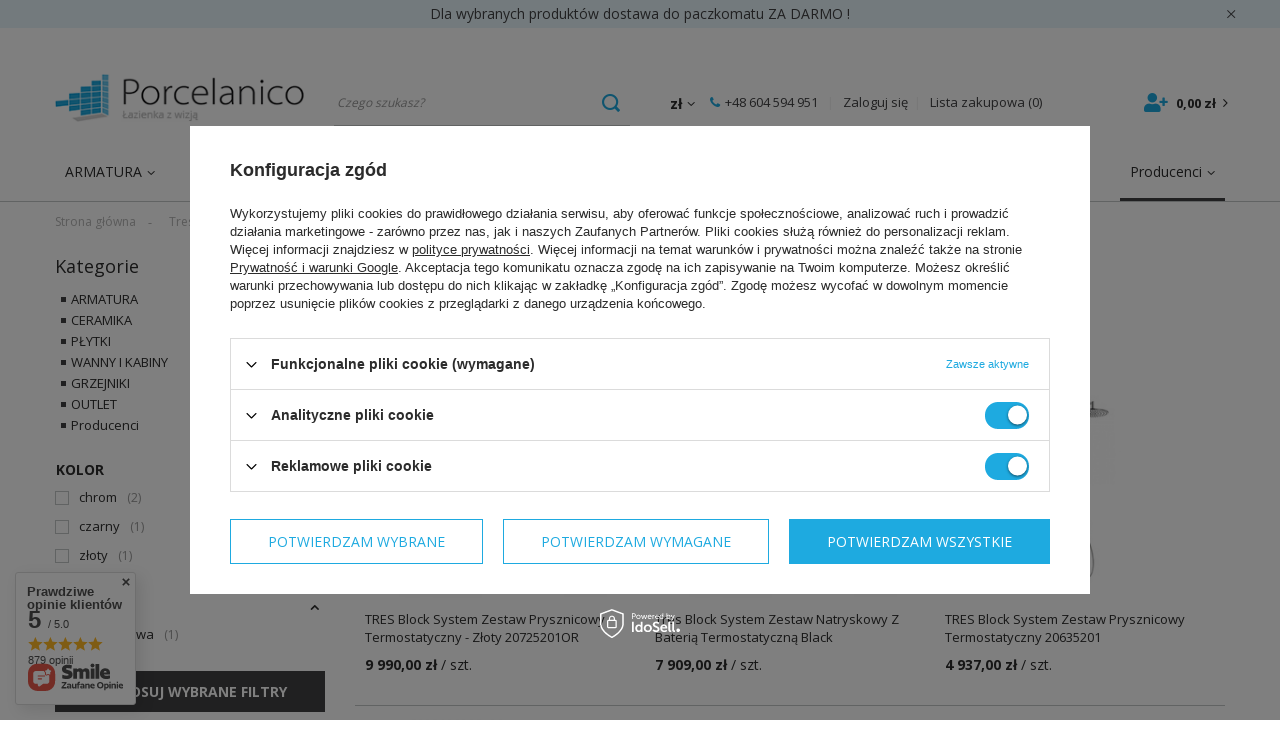

--- FILE ---
content_type: text/html; charset=utf-8
request_url: https://porcelanico.pl/ser-pol-370-Tres-Block-System.html
body_size: 19939
content:
<!DOCTYPE html>
<html lang="pl" class="--freeShipping --vat --gross " ><head><meta name='viewport' content='user-scalable=no, initial-scale = 1.0, maximum-scale = 1.0, width=device-width'/> <link rel="preload" crossorigin="anonymous" as="font" href="/gfx/pol/fontello.woff?v=2"><link rel="preconnect" href="https://fonts.gstatic.com"><link href="https://fonts.googleapis.com/css2?family=Open+Sans:wght@400;700&family=Rubik:wght@400;500;700&display=swap" rel="stylesheet"><meta http-equiv="Content-Type" content="text/html; charset=utf-8"><meta http-equiv="X-UA-Compatible" content="IE=edge"><title>PORCELANICO Tres Block System</title><meta name="keywords" content="Tres Block System | łazienka, wyposażenie łazienek, bateria umywalkowa, bateria prysznicowa, płytki ceramiczne "><meta name="description" content="Towary z serii Tres Block System"><link rel="icon" href="/gfx/pol/favicon.ico"><meta name="theme-color" content="#1EAAE0"><meta name="msapplication-navbutton-color" content="#1EAAE0"><meta name="apple-mobile-web-app-status-bar-style" content="#1EAAE0"><link rel="preconnect" href="https://fonts.gstatic.com" crossorigin=""><link rel="preload" as="style" href="https://fonts.googleapis.com/css2?family=Open+Sans:wght@400;700&amp;family=Rubik:wght@400;500;700"><link rel="stylesheet" media="print" onload="this.media='all'" href="https://fonts.googleapis.com/css2?family=Open+Sans:wght@400;700&amp;family=Rubik:wght@400;500;700"><noscript><link rel="stylesheet" href="https://fonts.googleapis.com/css2?family=Open+Sans:wght@400;700&amp;family=Rubik:wght@400;500;700"></noscript><link rel="preload stylesheet" as="style" href="/gfx/pol/style.css.gzip?r=1765288701"><script>var app_shop={urls:{prefix:'data="/gfx/'.replace('data="', '')+'pol/',graphql:'/graphql/v1/'},vars:{priceType:'gross',priceTypeVat:true,productDeliveryTimeAndAvailabilityWithBasket:false,geoipCountryCode:'US',},txt:{priceTypeText:'',},fn:{},fnrun:{},files:[],graphql:{}};const getCookieByName=(name)=>{const value=`; ${document.cookie}`;const parts = value.split(`; ${name}=`);if(parts.length === 2) return parts.pop().split(';').shift();return false;};if(getCookieByName('freeeshipping_clicked')){document.documentElement.classList.remove('--freeShipping');}if(getCookieByName('rabateCode_clicked')){document.documentElement.classList.remove('--rabateCode');}</script><meta name="robots" content="index,follow"><meta name="rating" content="general"><meta name="Author" content="Porcelanico na bazie IdoSell (www.idosell.com/shop).">
<!-- Begin LoginOptions html -->

<style>
#client_new_social .service_item[data-name="service_Apple"]:before, 
#cookie_login_social_more .service_item[data-name="service_Apple"]:before,
.oscop_contact .oscop_login__service[data-service="Apple"]:before {
    display: block;
    height: 2.6rem;
    content: url('/gfx/standards/apple.svg?r=1743165583');
}
.oscop_contact .oscop_login__service[data-service="Apple"]:before {
    height: auto;
    transform: scale(0.8);
}
#client_new_social .service_item[data-name="service_Apple"]:has(img.service_icon):before,
#cookie_login_social_more .service_item[data-name="service_Apple"]:has(img.service_icon):before,
.oscop_contact .oscop_login__service[data-service="Apple"]:has(img.service_icon):before {
    display: none;
}
</style>

<!-- End LoginOptions html -->

<!-- Open Graph -->
<meta property="og:type" content="website"><meta property="og:url" content="https://porcelanico.pl/ser-pol-370-Tres-Block-System.html
"><meta property="og:title" content="PORCELANICO Tres Block System"><meta property="og:description" content="Towary z serii Tres Block System"><meta property="og:site_name" content="Porcelanico"><meta property="og:locale" content="pl_PL"><meta property="og:image" content="https://porcelanico.pl/hpeciai/a51c64fcea915bfd702a197097e13cf7/pol_pl_TRES-Block-System-Zestaw-Prysznicowy-Termostatyczny-Zloty-20725201OR-676_1.jpg"><meta property="og:image:width" content="450"><meta property="og:image:height" content="450"><link rel="manifest" href="https://porcelanico.pl/data/include/pwa/1/manifest.json?t=3"><meta name="apple-mobile-web-app-capable" content="yes"><meta name="apple-mobile-web-app-status-bar-style" content="black"><meta name="apple-mobile-web-app-title" content="porcelanico.pl"><link rel="apple-touch-icon" href="/data/include/pwa/1/icon-128.png"><link rel="apple-touch-startup-image" href="/data/include/pwa/1/logo-512.png" /><meta name="msapplication-TileImage" content="/data/include/pwa/1/icon-144.png"><meta name="msapplication-TileColor" content="#2F3BA2"><meta name="msapplication-starturl" content="/"><script type="application/javascript">var _adblock = true;</script><script async src="/data/include/advertising.js"></script><script type="application/javascript">var statusPWA = {
                online: {
                    txt: "Połączono z internetem",
                    bg: "#5fa341"
                },
                offline: {
                    txt: "Brak połączenia z internetem",
                    bg: "#eb5467"
                }
            }</script><script async type="application/javascript" src="/ajax/js/pwa_online_bar.js?v=1&r=6"></script><script >
window.dataLayer = window.dataLayer || [];
window.gtag = function gtag() {
dataLayer.push(arguments);
}
gtag('consent', 'default', {
'ad_storage': 'denied',
'analytics_storage': 'denied',
'ad_personalization': 'denied',
'ad_user_data': 'denied',
'wait_for_update': 500
});

gtag('set', 'ads_data_redaction', true);
</script><script id="iaiscript_1" data-requirements="W10=" data-ga4_sel="ga4script">
window.iaiscript_1 = `<${'script'}  class='google_consent_mode_update'>
gtag('consent', 'update', {
'ad_storage': 'granted',
'analytics_storage': 'granted',
'ad_personalization': 'granted',
'ad_user_data': 'granted'
});
</${'script'}>`;
</script>
<!-- End Open Graph -->

<link rel="canonical" href="https://porcelanico.pl/ser-pol-370-Tres-Block-System.html" />

                <!-- Global site tag (gtag.js) -->
                <script  async src="https://www.googletagmanager.com/gtag/js?id=G-MPSPCH2GY1"></script>
                <script >
                    window.dataLayer = window.dataLayer || [];
                    window.gtag = function gtag(){dataLayer.push(arguments);}
                    gtag('js', new Date());
                    
                    gtag('config', 'G-MPSPCH2GY1');

                </script>
                            <!-- Google Tag Manager -->
                    <script >(function(w,d,s,l,i){w[l]=w[l]||[];w[l].push({'gtm.start':
                    new Date().getTime(),event:'gtm.js'});var f=d.getElementsByTagName(s)[0],
                    j=d.createElement(s),dl=l!='dataLayer'?'&l='+l:'';j.async=true;j.src=
                    'https://www.googletagmanager.com/gtm.js?id='+i+dl;f.parentNode.insertBefore(j,f);
                    })(window,document,'script','dataLayer','GTM-TZRPS47');</script>
            <!-- End Google Tag Manager -->
<!-- Begin additional html or js -->


<!--1|1|1| modified: 2022-08-26 12:22:46-->
<meta name="google-site-verification" content="E3zZHhsXPA-CqAu9c2MwD891PjXQbd_qFSCxgcJ8TE8" />
<meta name="google-site-verification" content="mnV3Y1tycOv6uHvTzZZnQgo7C8erzeLgCwLD7hWXw_8" />

<!--3|1|2| modified: 2021-10-08 09:58:40-->
<!-- Global site tag (gtag.js) - Google Analytics -->
<script async src="https://www.googletagmanager.com/gtag/js?id=G-MPSPCH2GY1"></script>
<script>
  window.dataLayer = window.dataLayer || [];
  function gtag(){dataLayer.push(arguments);}
  gtag('js', new Date());

  gtag('config', 'G-MPSPCH2GY1');
</script>

<!-- End additional html or js -->
<script>(function(w,d,s,i,dl){w._ceneo = w._ceneo || function () {
w._ceneo.e = w._ceneo.e || []; w._ceneo.e.push(arguments); };
w._ceneo.e = w._ceneo.e || [];dl=dl===undefined?"dataLayer":dl;
const f = d.getElementsByTagName(s)[0], j = d.createElement(s); j.defer = true;
j.src = "https://ssl.ceneo.pl/ct/v5/script.js?accountGuid=" + i + "&t=" +
Date.now() + (dl ? "&dl=" + dl : ""); f.parentNode.insertBefore(j, f);
})(window, document, "script", "f997db3f-0db4-4eb3-9182-57cd97696478");</script>
<link rel="preload" as="image" media="(max-width: 420px)" href="/hpeciai/4aeda8e84890623abd529f3be18ce1c1/pol_is_TRES-Block-System-Zestaw-Prysznicowy-Termostatyczny-Zloty-20725201OR-676jpg"><link rel="preload" as="image" media="(min-width: 420.1px)" href="/hpeciai/4d1f6c7e965663befc1f0add80d22744/pol_il_TRES-Block-System-Zestaw-Prysznicowy-Termostatyczny-Zloty-20725201OR-676jpg"><link rel="preload" as="image" media="(max-width: 420px)" href="/hpeciai/8a477e54c4df526c65e8f44c90e91e87/pol_is_Tres-Block-System-Zestaw-Natryskowy-Z-Bateria-Termostatyczna-Black-670jpg"><link rel="preload" as="image" media="(min-width: 420.1px)" href="/hpeciai/8cb4811d963885e51bed9d98963a9ead/pol_il_Tres-Block-System-Zestaw-Natryskowy-Z-Bateria-Termostatyczna-Black-670jpg"></head><body><script>
					var script = document.createElement('script');
					script.src = app_shop.urls.prefix + 'envelope.js.gzip';

					document.getElementsByTagName('body')[0].insertBefore(script, document.getElementsByTagName('body')[0].firstChild);
				</script><div id="container" class="search_page container"><header class="d-flex flex-nowrap flex-md-wrap mx-md-n3 commercial_banner" data-banners3="true"><script class="ajaxLoad">
                app_shop.vars.vat_registered = "true";
                app_shop.vars.currency_format = "###,##0.00";
                
                    app_shop.vars.currency_before_value = false;
                
                    app_shop.vars.currency_space = true;
                
                app_shop.vars.symbol = "zł";
                app_shop.vars.id= "PLN";
                app_shop.vars.baseurl = "http://porcelanico.pl/";
                app_shop.vars.sslurl= "https://porcelanico.pl/";
                app_shop.vars.curr_url= "%2Fser-pol-370-Tres-Block-System.html";
                

                var currency_decimal_separator = ',';
                var currency_grouping_separator = ' ';

                
                    app_shop.vars.blacklist_extension = ["exe","com","swf","js","php"];
                
                    app_shop.vars.blacklist_mime = ["application/javascript","application/octet-stream","message/http","text/javascript","application/x-deb","application/x-javascript","application/x-shockwave-flash","application/x-msdownload"];
                
                    app_shop.urls.contact = "/contact-pol.html";
                </script><div id="viewType" style="display:none"></div><div id="menu_buttons3" class="mb-4"><div class="menu_button_wrapper"><a href="#" class="buttons3__link">Dla wybranych produktów dostawa do paczkomatu ZA DARMO !</a>
<span class="buttons3__close"><i class="icon-remove"></i></span></div></div><div id="logo" class="col-md-4 d-flex align-items-center"><a href="/" target="_self"><img src="/data/gfx/mask/pol/logo_1_big.png" alt="Porcelanico" width="266" height="51"></a></div><form action="https://porcelanico.pl/search.php" method="get" id="menu_search" class="menu_search px-0 col-md-4 justify-content-lg-end mt-lg-2"><a href="#showSearchForm" class="menu_search__mobile"></a><div class="menu_search__block"><div class="menu_search__item --input"><input class="menu_search__input" type="text" name="text" autocomplete="off" placeholder="Czego szukasz?"><button class="menu_search__submit" type="submit"></button></div><div class="menu_search__item --results search_result"></div></div></form><div id="menu_settings" class="col-md-3 px-0 d-flex align-items-center justify-content-center  justify-content-lg-start mt-lg-2"><div class="open_trigger"><span class="d-none d-md-inline-block flag_txt">zł</span><div class="menu_settings_wrapper d-md-none"><div class="menu_settings_inline"><div class="menu_settings_header">
                                        Język i waluta: 
                                    </div><div class="menu_settings_content"><span class="menu_settings_flag flag flag_pol"></span><strong class="menu_settings_value"><span class="menu_settings_language">pl</span><span> | </span><span class="menu_settings_currency">zł</span></strong></div></div><div class="menu_settings_inline"><div class="menu_settings_header">
                                        Dostawa do: 
                                    </div><div class="menu_settings_content"><strong class="menu_settings_value">Polska</strong></div></div></div><i class="icon-angle-down d-none d-md-inline-block"></i></div><form action="https://porcelanico.pl/settings.php" method="post"><ul class="bg_alter"><li><div class="form-group"><label for="menu_settings_curr">Waluta</label><div class="select-after"><select class="form-control" name="curr" id="menu_settings_curr"><option value="PLN" selected>zł</option><option value="EUR">€ (1 zł = 0.2365€)
                                                                    </option></select></div></div></li><li class="buttons"><button class="btn --solid --large" type="submit">
                                        Zastosuj zmiany
                                    </button></li></ul></form><div id="menu_additional"><a class="menu_additional__phone" href="tel:+48604594951">+48 604 594 951 </a><a class="account_link" href="https://porcelanico.pl/login.php">Zaloguj się</a><a href="/basketedit.php?mode=2" class="wishlist_link">
                            Lista zakupowa
                            <span>0</span></a></div></div><div id="menu_basket" class="col-md-2 px-0 topBasket mt-lg-2"><a class="topBasket__sub" href="/basketedit.php"><span class="badge badge-square"></span><strong class="topBasket__price" style="display: none;">0,00 zł</strong></a><div class="topBasket__details --products" style="display: none;"><div class="topBasket__block --labels"><label class="topBasket__item --name">Produkt</label><label class="topBasket__item --sum">Ilość</label><label class="topBasket__item --prices">Cena</label></div><div class="topBasket__block --products"></div></div><div class="topBasket__details --shipping" style="display: none;"><span class="topBasket__name">Koszt dostawy od</span><span id="shipppingCost"></span></div><script>
                        app_shop.vars.cache_html = true;
                    </script></div><nav id="menu_categories" class="col-md-12 px-0 px-md-3 wide mt-lg-2"><button type="button" class="navbar-toggler"><i class="icon-reorder"></i></button><div class="navbar-collapse" id="menu_navbar"><ul class="navbar-nav"><li class="nav-item"><a  href="/pol_m_ARMATURA-165.html" target="_self" title="ARMATURA" class="nav-link" >ARMATURA</a><ul class="navbar-subnav"><li class="nav-item"><a class="nav-link" href="/pol_m_ARMATURA_Baterie-Umywalkowe-173.html" target="_self">Baterie Umywalkowe</a><ul class="navbar-subsubnav"><li class="nav-item"><a class="nav-link" href="/pol_m_ARMATURA_Baterie-Umywalkowe_Podtynkowe-197.html" target="_self">Podtynkowe </a></li><li class="nav-item"><a class="nav-link" href="/pol_m_ARMATURA_Baterie-Umywalkowe_Stojace-198.html" target="_self">Stojące </a></li><li class="nav-item"><a class="nav-link" href="/pol_m_ARMATURA_Baterie-Umywalkowe_Wolnostojace-200.html" target="_self">Wolnostojące</a></li><li class="nav-item"><a class="nav-link" href="/pol_m_ARMATURA_Baterie-Umywalkowe_Scienne-199.html" target="_self">Ścienne </a></li></ul></li><li class="nav-item empty"><a class="nav-link" href="/pol_m_ARMATURA_Baterie-Bidetowe-170.html" target="_self">Baterie Bidetowe</a></li><li class="nav-item"><a class="nav-link" href="/pol_m_ARMATURA_Baterie-Wannowe-174.html" target="_self">Baterie Wannowe</a><ul class="navbar-subsubnav"><li class="nav-item"><a class="nav-link" href="/pol_m_ARMATURA_Baterie-Wannowe_Podtynkowe-201.html" target="_self">Podtynkowe </a></li><li class="nav-item"><a class="nav-link" href="/pol_m_ARMATURA_Baterie-Wannowe_Stojace-202.html" target="_self">Stojące</a></li><li class="nav-item"><a class="nav-link" href="/pol_m_ARMATURA_Baterie-Wannowe_Wolnostojace-204.html" target="_self">Wolnostojące </a></li><li class="nav-item"><a class="nav-link" href="/pol_m_ARMATURA_Baterie-Wannowe_Scienne-203.html" target="_self">Ścienne </a></li></ul></li><li class="nav-item"><a class="nav-link" href="/pol_m_ARMATURA_Baterie-Prysznicowe-172.html" target="_self">Baterie Prysznicowe</a><ul class="navbar-subsubnav"><li class="nav-item"><a class="nav-link" href="/pol_m_ARMATURA_Baterie-Prysznicowe_Baterie-podtynkowe-191.html" target="_self">Baterie podtynkowe </a></li><li class="nav-item"><a class="nav-link" href="/pol_m_ARMATURA_Baterie-Prysznicowe_Baterie-prysznicowe-192.html" target="_self">Baterie prysznicowe</a></li><li class="nav-item"><a class="nav-link" href="/pol_m_ARMATURA_Baterie-Prysznicowe_Deszczownice-193.html" target="_self">Deszczownice</a></li><li class="nav-item"><a class="nav-link" href="/pol_m_ARMATURA_Baterie-Prysznicowe_Drazki-prysznicowe-194.html" target="_self">Drążki prysznicowe</a></li><li class="nav-item"><a class="nav-link" href="/pol_m_ARMATURA_Baterie-Prysznicowe_Weze-prysznicowe-195.html" target="_self">Węże prysznicowe </a></li><li class="nav-item"><a class="nav-link" href="/pol_m_ARMATURA_Baterie-Prysznicowe_Zestawy-prysznicowe-196.html" target="_self">Zestawy prysznicowe</a></li></ul></li><li class="nav-item empty"><a class="nav-link" href="/pol_m_ARMATURA_Baterie-Kuchenne-171.html" target="_self">Baterie Kuchenne</a></li><li class="nav-item empty"><a class="nav-link" href="/pol_m_ARMATURA_Zawory-Elementy-Montazowe-175.html" target="_self">Zawory / Elementy Montażowe</a></li></ul></li><li class="nav-item"><a  href="/pol_m_CERAMIKA-166.html" target="_self" title="CERAMIKA" class="nav-link" >CERAMIKA</a><ul class="navbar-subnav"><li class="nav-item"><a class="nav-link" href="/pol_m_CERAMIKA_Umywalki-179.html" target="_self">Umywalki</a><ul class="navbar-subsubnav"><li class="nav-item"><a class="nav-link" href="/pol_m_CERAMIKA_Umywalki_Postumenty-228.html" target="_self">Postumenty</a></li><li class="nav-item"><a class="nav-link" href="/pol_m_CERAMIKA_Umywalki_Umywalki-nablatowe-229.html" target="_self">Umywalki nablatowe</a></li><li class="nav-item"><a class="nav-link" href="/pol_m_CERAMIKA_Umywalki_Umywalki-podblatowe-230.html" target="_self">Umywalki podblatowe </a></li><li class="nav-item"><a class="nav-link" href="/pol_m_CERAMIKA_Umywalki_Umywalki-wiszace-231.html" target="_self">Umywalki wiszące</a></li><li class="nav-item"><a class="nav-link" href="/pol_m_CERAMIKA_Umywalki_Umywalki-wolnostojace-232.html" target="_self">Umywalki wolnostojące</a></li><li class="nav-item"><a class="nav-link" href="/pol_m_CERAMIKA_Umywalki_Umywalki-wpuszczane-w-blat-233.html" target="_self">Umywalki wpuszczane w blat</a></li></ul></li><li class="nav-item"><a class="nav-link" href="/pol_m_CERAMIKA_Toalety-ubikacje-178.html" target="_self">Toalety / ubikacje </a><ul class="navbar-subsubnav"><li class="nav-item"><a class="nav-link" href="/pol_m_CERAMIKA_Toalety-ubikacje-_Bidety-stojace-218.html" target="_self">Bidety stojące </a></li><li class="nav-item"><a class="nav-link" href="/pol_m_CERAMIKA_Toalety-ubikacje-_Bidety-wiszace-219.html" target="_self">Bidety wiszące</a></li><li class="nav-item"><a class="nav-link" href="/pol_m_CERAMIKA_Toalety-ubikacje-_Deski-WC-221.html" target="_self">Deski WC</a></li><li class="nav-item"><a class="nav-link" href="/pol_m_CERAMIKA_Toalety-ubikacje-_Miski-WC-wiszace-224.html" target="_self">Miski WC wiszące</a></li><li class="nav-item"><a class="nav-link" href="/pol_m_CERAMIKA_Toalety-ubikacje-_Pisuary-225.html" target="_self">Pisuary </a></li><li class="nav-item"><a class="nav-link" href="/pol_m_CERAMIKA_Toalety-ubikacje-_Toalety-myjace-226.html" target="_self">Toalety myjące</a></li><li class="nav-item"><a class="nav-link" href="/pol_m_CERAMIKA_Toalety-ubikacje-_Zestawy-WC-227.html" target="_self">Zestawy WC</a></li></ul></li><li class="nav-item empty"><a class="nav-link" href="/pol_m_CERAMIKA_Zlewy-kuchenne-180.html" target="_self">Zlewy kuchenne </a></li><li class="nav-item"><a class="nav-link" href="/pol_m_CERAMIKA_Stelaze-podtynkowe-177.html" target="_self">Stelaże podtynkowe</a><ul class="navbar-subsubnav"><li class="nav-item"><a class="nav-link" href="/pol_m_CERAMIKA_Stelaze-podtynkowe_Akcsoria-do-stelazy-213.html" target="_self">Akcsoria do stelaży </a></li><li class="nav-item"><a class="nav-link" href="/pol_m_CERAMIKA_Stelaze-podtynkowe_Stelaze-do-bidetu-214.html" target="_self">Stelaże do bidetu</a></li><li class="nav-item"><a class="nav-link" href="/pol_m_CERAMIKA_Stelaze-podtynkowe_Stelaze-do-pisuaru-215.html" target="_self">Stelaże do pisuaru </a></li><li class="nav-item"><a class="nav-link" href="/pol_m_CERAMIKA_Stelaze-podtynkowe_Stelaze-do-WC-217.html" target="_self">Stelaże do WC</a></li></ul></li><li class="nav-item"><a class="nav-link" href="/pol_m_CERAMIKA_Akcesoria-176.html" target="_self">Akcesoria </a><ul class="navbar-subsubnav"><li class="nav-item"><a class="nav-link" href="/pol_m_CERAMIKA_Akcesoria-_Inne-205.html" target="_self">Inne </a></li><li class="nav-item"><a class="nav-link" href="/pol_m_CERAMIKA_Akcesoria-_Korki-do-umywalek-206.html" target="_self">Korki do umywalek </a></li><li class="nav-item"><a class="nav-link" href="/pol_m_CERAMIKA_Akcesoria-_Odplywy-do-umywalek-207.html" target="_self">Odpływy do umywalek </a></li><li class="nav-item"><a class="nav-link" href="/pol_m_CERAMIKA_Akcesoria-_Przyciski-do-WC-208.html" target="_self">Przyciski do WC </a></li><li class="nav-item"><a class="nav-link" href="/pol_m_CERAMIKA_Akcesoria-_Spluczki-do-WC-209.html" target="_self">Spłuczki do WC</a></li><li class="nav-item"><a class="nav-link" href="/pol_m_CERAMIKA_Akcesoria-_Syfony-do-bidetow-210.html" target="_self">Syfony do bidetów</a></li><li class="nav-item"><a class="nav-link" href="/pol_m_CERAMIKA_Akcesoria-_Syfony-do-pisuarow-211.html" target="_self">Syfony do pisuarów</a></li><li class="nav-item"><a class="nav-link" href="/pol_m_CERAMIKA_Akcesoria-_Syfony-do-umywalek-212.html" target="_self">Syfony do umywalek</a></li></ul></li></ul></li><li class="nav-item"><a  href="/pol_m_PLYTKI-152.html" target="_self" title="PŁYTKI" class="nav-link" >PŁYTKI</a><ul class="navbar-subnav"><li class="nav-item empty"><a class="nav-link" href="/pol_m_PLYTKI_Plytki-podlogowe-160.html" target="_self">Płytki podłogowe</a></li><li class="nav-item empty"><a class="nav-link" href="/pol_m_PLYTKI_Plytki-scienne-161.html" target="_self">Płytki ścienne </a></li><li class="nav-item empty"><a class="nav-link" href="/pol_m_PLYTKI_Plytki-tarasowe-162.html" target="_self">Płytki tarasowe</a></li><li class="nav-item empty"><a class="nav-link" href="/pol_m_PLYTKI_Plytki-wielkoformatowe-163.html" target="_self">Płytki wielkoformatowe</a></li><li class="nav-item empty"><a class="nav-link" href="/pol_m_PLYTKI_Plytki-drewnopodobne-156.html" target="_self">Płytki drewnopodobne</a></li><li class="nav-item empty"><a class="nav-link" href="/pol_m_PLYTKI_Mozaiki-154.html" target="_self">Mozaiki</a></li><li class="nav-item empty"><a class="nav-link" href="/pol_m_PLYTKI_Dekory-153.html" target="_self">Dekory</a></li></ul></li><li class="nav-item"><a  href="/pol_m_WANNY-I-KABINY-169.html" target="_self" title="WANNY I KABINY" class="nav-link" >WANNY I KABINY</a><ul class="navbar-subnav"><li class="nav-item"><a class="nav-link" href="/pol_m_WANNY-I-KABINY_Akcesoria-do-brodzikow-181.html" target="_self">Akcesoria do brodzików </a><ul class="navbar-subsubnav"><li class="nav-item"><a class="nav-link" href="/pol_m_WANNY-I-KABINY_Akcesoria-do-brodzikow-_Nozki-do-brodzikow-234.html" target="_self">Nóżki do brodzików </a></li><li class="nav-item"><a class="nav-link" href="/pol_m_WANNY-I-KABINY_Akcesoria-do-brodzikow-_Syfony-do-brodzikow-235.html" target="_self">Syfony do brodzików </a></li></ul></li><li class="nav-item"><a class="nav-link" href="/pol_m_WANNY-I-KABINY_Akcesoria-wannowe-183.html" target="_self">Akcesoria wannowe</a><ul class="navbar-subsubnav"><li class="nav-item"><a class="nav-link" href="/pol_m_WANNY-I-KABINY_Akcesoria-wannowe_Nozki-do-wanien-236.html" target="_self">Nóżki do wanien</a></li><li class="nav-item"><a class="nav-link" href="/pol_m_WANNY-I-KABINY_Akcesoria-wannowe_Syfony-wannowe-237.html" target="_self">Syfony wannowe</a></li></ul></li><li class="nav-item empty"><a class="nav-link" href="/pol_m_WANNY-I-KABINY_Brodziki-184.html" target="_self">Brodziki </a></li><li class="nav-item"><a class="nav-link" href="/pol_m_WANNY-I-KABINY_WANNY-190.html" target="_self">WANNY</a><ul class="navbar-subsubnav"><li class="nav-item"><a class="nav-link" href="/pol_m_WANNY-I-KABINY_WANNY_Wanny-prostokatne-452.html" target="_self">Wanny prostokątne</a></li><li class="nav-item"><a class="nav-link" href="/pol_m_WANNY-I-KABINY_WANNY_Wanny-wolnostojace-453.html" target="_self">Wanny wolnostojące</a></li><li class="nav-item"><a class="nav-link" href="/pol_m_WANNY-I-KABINY_WANNY_Wanny-narozne-454.html" target="_self">Wanny narożne</a></li></ul></li><li class="nav-item empty"><a class="nav-link" href="/pol_m_WANNY-I-KABINY_Odplywy-liniowe-441.html" target="_self">Odpływy liniowe</a></li></ul></li><li class="nav-item"><a  href="https://porcelanico.pl/cat-pol-1214554200-GRZEJNIKI.html" target="_self" title="GRZEJNIKI" class="nav-link" >GRZEJNIKI</a></li><li class="nav-item"><a  href="/pol_m_OUTLET-430.html" target="_self" title="OUTLET" class="nav-link" >OUTLET</a><ul class="navbar-subnav"><li class="nav-item empty"><a class="nav-link" href="/pol_m_OUTLET_Ceramika-431.html" target="_self">Ceramika</a></li><li class="nav-item empty"><a class="nav-link" href="/pol_m_OUTLET_Armatura-432.html" target="_self">Armatura</a></li><li class="nav-item empty"><a class="nav-link" href="/pol_m_OUTLET_Plytki-439.html" target="_self">Płytki</a></li></ul></li><li class="nav-item"><a  href="/producers.php" target="_self" title="Producenci" class="nav-link" >Producenci</a><ul class="navbar-subnav"><li class="nav-item empty"><a class="nav-link" href="/pol_m_Producenci_Abk-414.html" target="_self">Abk</a></li><li class="nav-item empty"><a class="nav-link" href="/pol_m_Producenci_Aparici-423.html" target="_self">Aparici</a></li><li class="nav-item empty"><a class="nav-link" href="/pol_m_Producenci_Arcana-356.html" target="_self">Arcana</a></li><li class="nav-item empty"><a class="nav-link" href="/pol_m_Producenci_ArtCeram-465.html" target="_self">ArtCeram</a></li><li class="nav-item empty"><a class="nav-link" href="/pol_m_Producenci_AtlasConcorde-357.html" target="_self">AtlasConcorde</a></li><li class="nav-item empty"><a class="nav-link" href="/pol_m_Producenci_Azteca-358.html" target="_self">Azteca</a></li><li class="nav-item empty"><a class="nav-link" href="/pol_m_Producenci_AzulejosBenadresa-451.html" target="_self">AzulejosBenadresa</a></li><li class="nav-item empty"><a class="nav-link" href="/pol_m_Producenci_Azuvi-444.html" target="_self">Azuvi</a></li><li class="nav-item empty"><a class="nav-link" href="/pol_m_Producenci_Caesar-360.html" target="_self">Caesar</a></li><li class="nav-item empty"><a class="nav-link" href="/pol_m_Producenci_CasalgrandePadana-363.html" target="_self">CasalgrandePadana</a></li><li class="nav-item empty"><a class="nav-link" href="/pol_m_Producenci_CeramicaDolomiteS-P-A-450.html" target="_self">CeramicaDolomiteS.P.A.</a></li><li class="nav-item empty"><a class="nav-link" href="/pol_m_Producenci_Cerrad-366.html" target="_self">Cerrad</a></li><li class="nav-item empty"><a class="nav-link" href="/pol_m_Producenci_Cifre-424.html" target="_self">Cifre</a></li><li class="nav-item empty"><a class="nav-link" href="/pol_m_Producenci_Cisa-367.html" target="_self">Cisa</a></li><li class="nav-item empty"><a class="nav-link" href="/pol_m_Producenci_Duravit-368.html" target="_self">Duravit</a></li><li class="nav-item empty"><a class="nav-link" href="/pol_m_Producenci_Emporia-436.html" target="_self">Emporia</a></li><li class="nav-item empty"><a class="nav-link" href="/pol_m_Producenci_Fanal-417.html" target="_self">Fanal</a></li><li class="nav-item empty"><a class="nav-link" href="/pol_m_Producenci_Fap-370.html" target="_self">Fap</a></li><li class="nav-item empty"><a class="nav-link" href="/pol_m_Producenci_Florim-410.html" target="_self">Florim</a></li><li class="nav-item empty"><a class="nav-link" href="/pol_m_Producenci_Foshan-372.html" target="_self">Foshan</a></li><li class="nav-item empty"><a class="nav-link" href="/pol_m_Producenci_Geberit-373.html" target="_self">Geberit</a></li><li class="nav-item empty"><a class="nav-link" href="/pol_m_Producenci_Grohe-375.html" target="_self">Grohe</a></li><li class="nav-item empty"><a class="nav-link" href="/pol_m_Producenci_Hansa-376.html" target="_self">Hansa</a></li><li class="nav-item empty"><a class="nav-link" href="/pol_m_Producenci_Hansgrohe-377.html" target="_self">Hansgrohe</a></li><li class="nav-item empty"><a class="nav-link" href="/pol_m_Producenci_Imola-378.html" target="_self">Imola</a></li><li class="nav-item empty"><a class="nav-link" href="/pol_m_Producenci_Impronta-379.html" target="_self">Impronta</a></li><li class="nav-item empty"><a class="nav-link" href="/pol_m_Producenci_Italgraniti-380.html" target="_self">Italgraniti</a></li><li class="nav-item empty"><a class="nav-link" href="/pol_m_Producenci_Kaldewei-464.html" target="_self">Kaldewei</a></li><li class="nav-item empty"><a class="nav-link" href="/pol_m_Producenci_Keraben-381.html" target="_self">Keraben</a></li><li class="nav-item empty"><a class="nav-link" href="/pol_m_Producenci_Kludi-382.html" target="_self">Kludi</a></li><li class="nav-item empty"><a class="nav-link" href="/pol_m_Producenci_Limone-419.html" target="_self">Limone</a></li><li class="nav-item empty"><a class="nav-link" href="/pol_m_Producenci_Marazzi-384.html" target="_self">Marazzi</a></li><li class="nav-item empty"><a class="nav-link" href="/pol_m_Producenci_McAlpine-447.html" target="_self">McAlpine</a></li><li class="nav-item empty"><a class="nav-link" href="/pol_m_Producenci_Monocibec-385.html" target="_self">Monocibec</a></li><li class="nav-item empty"><a class="nav-link" href="/pol_m_Producenci_Navarti-386.html" target="_self">Navarti</a></li><li class="nav-item empty"><a class="nav-link" href="/pol_m_Producenci_Novabell-388.html" target="_self">Novabell</a></li><li class="nav-item empty"><a class="nav-link" href="/pol_m_Producenci_Pamesa-391.html" target="_self">Pamesa</a></li><li class="nav-item empty"><a class="nav-link" href="/pol_m_Producenci_Paradyz-466.html" target="_self">Paradyż</a></li><li class="nav-item empty"><a class="nav-link" href="/pol_m_Producenci_Peronda-392.html" target="_self">Peronda</a></li><li class="nav-item empty"><a class="nav-link" href="/pol_m_Producenci_Piemme-393.html" target="_self">Piemme</a></li><li class="nav-item empty"><a class="nav-link" href="/pol_m_Producenci_Porcelanosa-395.html" target="_self">Porcelanosa</a></li><li class="nav-item empty"><a class="nav-link" href="/pol_m_Producenci_Portinari-437.html" target="_self">Portinari</a></li><li class="nav-item empty"><a class="nav-link" href="/pol_m_Producenci_Roca-399.html" target="_self">Roca</a></li><li class="nav-item empty"><a class="nav-link" href="/pol_m_Producenci_Rondine-400.html" target="_self">Rondine</a></li><li class="nav-item empty"><a class="nav-link" href="/pol_m_Producenci_Saloni-443.html" target="_self">Saloni</a></li><li class="nav-item empty"><a class="nav-link" href="/pol_m_Producenci_Sanitec-401.html" target="_self">Sanitec</a></li><li class="nav-item empty"><a class="nav-link" href="/pol_m_Producenci_Sanplast-429.html" target="_self">Sanplast</a></li><li class="nav-item empty"><a class="nav-link" href="/pol_m_Producenci_Sant%60Agostino-425.html" target="_self">Sant`Agostino</a></li><li class="nav-item empty"><a class="nav-link" href="/pol_m_Producenci_Schell-446.html" target="_self">Schell</a></li><li class="nav-item empty"><a class="nav-link" href="/pol_m_Producenci_Simas-449.html" target="_self">Simas</a></li><li class="nav-item empty"><a class="nav-link" href="/pol_m_Producenci_Tece-448.html" target="_self">Tece</a></li><li class="nav-item empty"><a class="nav-link" href="/pol_m_Producenci_Tres-403.html" target="_self">Tres</a></li><li class="nav-item empty"><a class="nav-link" href="/pol_m_Producenci_Venis-404.html" target="_self">Venis</a></li><li class="nav-item empty"><a class="nav-link" href="/pol_m_Producenci_Villeroy-Boch-407.html" target="_self">Villeroy&Boch</a></li><li class="nav-item empty"><a class="nav-link" href="/pol_m_Producenci_Villeroy-BochFliesen-406.html" target="_self">Villeroy&BochFliesen</a></li><li class="nav-item empty"><a class="nav-link" href="/pol_m_Producenci_Vitra-408.html" target="_self">Vitra</a></li><li class="nav-item empty"><a class="nav-link" href="/pol_m_Producenci_Vives-445.html" target="_self">Vives</a></li><li class="nav-item empty"><a class="nav-link" href="/pol_m_Producenci_Tubadzin-420.html" target="_self">Tubądzin</a></li><li class="nav-item empty"><a class="nav-link" href="/pol_m_Producenci_Palety-422.html" target="_self">Palety</a></li><li class="nav-item empty"><a class="nav-link" href="/pol_m_Producenci_Zehnder-427.html" target="_self">Zehnder</a></li></ul></li></ul></div></nav><div id="breadcrumbs" class="breadcrumbs col-md-12"><div class="back_button"><button id="back_button">Wróć</button></div><div class="list_wrapper"><ol><li class="bc-main"><span><a href="/">Strona główna</a></span></li><li class="bc-item-1 bc-active"><span>Tres Block System</span></li></ol></div></div></header><div id="layout" class="row clearfix"><aside class="col-3"><div class="setMobileGrid" data-item="#menu_navbar"></div><div class="setMobileGrid" data-item="#menu_navbar3" data-ismenu1="true"></div><div class="setMobileGrid" data-item="#menu_blog"></div><div class="login_menu_block d-lg-none" id="login_menu_block"><a class="sign_in_link" href="/login.php" title=""><i class="icon-user"></i><span>Zaloguj się</span></a><a class="registration_link" href="/client-new.php?register" title=""><i class="icon-lock"></i><span>Zarejestruj się</span></a><a class="order_status_link" href="/order-open.php" title=""><i class="icon-globe"></i><span>Sprawdź status zamówienia</span></a></div><div class="setMobileGrid" data-item="#menu_contact"></div><div class="setMobileGrid" data-item="#menu_settings"></div><div id="menu_categories2" class="mb-4"><a class="menu_categories_label" href="/categories.php">Kategorie </a><ul class="no_active"><li><a href="/pol_m_ARMATURA-165.html" target="_self">ARMATURA</a></li><li><a href="/pol_m_CERAMIKA-166.html" target="_self">CERAMIKA</a></li><li><a href="/pol_m_PLYTKI-152.html" target="_self">PŁYTKI</a></li><li><a href="/pol_m_WANNY-I-KABINY-169.html" target="_self">WANNY I KABINY</a></li><li><a href="https://porcelanico.pl/cat-pol-1214554200-GRZEJNIKI.html" target="_self">GRZEJNIKI</a></li><li><a href="/pol_m_OUTLET-430.html" target="_self">OUTLET</a></li><li><a href="/producers.php" target="_self">Producenci</a></li></ul></div><section id="Filters" class="filters mb-4"><form class="filters__form" method="get" action="/ser-pol-370-Tres-Block-System.html"><div class="filters__block mb-3"><input type="hidden" class="__serialize" id="filter_traits56_input" name="filter_traits[56]" value=""><a class="filters__toggler
																				" data-id="filter_traits56"><div class="btn --icon-right d-block pr-4"><span>Kolor</span></div></a><div class="filters__expand" id="filter_traits56_expand"><ul class="filters__content --list" id="filter_traits56_content"><li class="filters__item mb-2
																																		"><div class="f-group --small --checkbox mb-0"><input type="checkbox" class="f-control" id="filter_traits56_67" data-id="filter_traits56" value="67"><label class="f-label" for="filter_traits56_67"><span class="--name">chrom</span><span class="--quantity">2</span></label></div></li><li class="filters__item mb-2
																																		"><div class="f-group --small --checkbox mb-0"><input type="checkbox" class="f-control" id="filter_traits56_68" data-id="filter_traits56" value="68"><label class="f-label" for="filter_traits56_68"><span class="--name">czarny</span><span class="--quantity">1</span></label></div></li><li class="filters__item mb-2
																																		"><div class="f-group --small --checkbox mb-0"><input type="checkbox" class="f-control" id="filter_traits56_89" data-id="filter_traits56" value="89"><label class="f-label" for="filter_traits56_89"><span class="--name">złoty</span><span class="--quantity">1</span></label></div></li></ul><div class="filters__options"><button type="submit" class="--submit d-none btn py-0 pl-0 pr-3">
																												Zastosuj
																										</button></div></div></div><div class="filters__block mb-3"><input type="hidden" class="__serialize" id="filter_traits167_input" name="filter_traits[167]" value=""><a class="filters__toggler
																				" data-id="filter_traits167"><div class="btn --icon-right d-block pr-4"><span>Montaż</span></div></a><div class="filters__expand" id="filter_traits167_expand"><ul class="filters__content --list" id="filter_traits167_content"><li class="filters__item mb-2
																																		"><div class="f-group --small --checkbox mb-0"><input type="checkbox" class="f-control" id="filter_traits167_1927" data-id="filter_traits167" value="1927"><label class="f-label" for="filter_traits167_1927"><span class="--name">4 -otworowa</span><span class="--quantity">1</span></label></div></li></ul><div class="filters__options"><button type="submit" class="--submit d-none btn py-0 pl-0 pr-3">
																												Zastosuj
																										</button></div></div></div><div class="f-group filters__buttons mt-3"><button type="submit" class="btn --large --solid d-block --secondary" title="Kliknij aby zastosować wybrane filtry">

																Zastosuj wybrane filtry
														</button></div></form></section><div id="aside_contact" class="aside__contact_banner"><h3>Masz pytania?</h3><p>Skontaktuj się <br>z opiekunem działu</p><ul class="aside__contact_data"><li class="contact_type_phone"><a href="tel:+48604594951">+48 604 594 951 </a></li><li class="contact_type_mail"><a href="mailto:porcelanico@porcelanico.pl">
                                                    Napisz do nas
                                                </a></li></ul></div><div id="menu_buttons" class="container"><div class="menu_button_wrapper"><div class="search__button_wrapper">
        <div class="search__button_img">
            <img src="/data/include/cms/custom_graphics/S2_2.png" alt="">
        </div>
        <div class="search__button_text">
            <h3>Przygotujemy wycenę</h3>
            <p>Napisz nam czego potrzebujesz, a przygotujemy wycenę w ciągu 48h</p>
            <a href="/Przygotujemy-wycene-news-pol-1619080736.html">Szczegóły</a>
        </div>
    </div></div></div></aside><div id="content" class="col-md-9 col-12"><div class="search_categoriesdescription"><h1 class="big_label">Tres Block System</h1><span class="navigation_total">
                ( ilość produktów: <b>4</b> )
            </span></div><div id="paging_setting_top" class="s_paging mt-4 mt-md-0"><form class="s_paging__item --sort" action="/settings.php"><select class="s_paging__select --order --small-md" id="select_top_sort" name="sort_order"><option value="name-a" class="option_name-a">Sortuj po nazwie rosnąco</option><option value="name-d" class="option_name-d">Sortuj po nazwie malejąco</option><option value="price-a" class="option_price-a">Sortuj po cenie rosnąco</option><option value="price-d" class="option_price-d">Sortuj po cenie malejąco</option><option value="date-a" class="option_date-a">Sortuj po dacie rosnąco</option><option value="date-d" class="option_date-d">Sortuj po dacie malejąco</option></select></form><div class="s_paging__item --filters d-md-none mb-2 mb-sm-3"><a class="btn --solid --large --secondary" href="#menu_filter">
                            Filtrowanie
                        </a></div></div><div id="menu_compare_product" class="compare pt-2 mb-2 pt-sm-3 mb-sm-3" style="display: none;"><div class="compare__label d-none d-sm-block">Dodane do porównania</div><div class="compare__sub"></div><div class="compare__buttons"><a class="compare__button btn --solid --secondary" href="https://porcelanico.pl/product-compare.php" title="Porównaj wszystkie produkty" target="_blank"><span>Porównaj produkty </span><span class="d-sm-none">(0)</span></a><a class="compare__button --remove btn d-none d-sm-block" href="https://porcelanico.pl/settings.php?comparers=remove&amp;product=###" title="Usuń wszystkie produkty">
                        Usuń produkty
                    </a></div><script>
                        var cache_html = true;
                    </script></div><section id="search" class="search products d-flex flex-wrap mb-2 mb-sm-3"><div class="product col-6 col-sm-4 pt-3 pb-md-3" data-product_id="676" data-product_page="0" data-product_first="true"><a class="product__icon d-flex justify-content-center align-items-center" data-product-id="676" href="https://porcelanico.pl/product-pol-676-TRES-Block-System-Zestaw-Prysznicowy-Termostatyczny-Zloty-20725201OR.html" title="TRES Block System Zestaw Prysznicowy Termostatyczny - Złoty  20725201OR"><picture><source media="(max-width: 420px)" srcset="/hpeciai/4aeda8e84890623abd529f3be18ce1c1/pol_is_TRES-Block-System-Zestaw-Prysznicowy-Termostatyczny-Zloty-20725201OR-676jpg"></source><img src="/hpeciai/4d1f6c7e965663befc1f0add80d22744/pol_il_TRES-Block-System-Zestaw-Prysznicowy-Termostatyczny-Zloty-20725201OR-676jpg" alt="TRES Block System Zestaw Prysznicowy Termostatyczny - Złoty  20725201OR"></picture></a><h3><a class="product__name" href="https://porcelanico.pl/product-pol-676-TRES-Block-System-Zestaw-Prysznicowy-Termostatyczny-Zloty-20725201OR.html" title="TRES Block System Zestaw Prysznicowy Termostatyczny - Złoty  20725201OR">TRES Block System Zestaw Prysznicowy Termostatyczny - Złoty  20725201OR</a></h3><div class="product__prices"><strong class="price">9 990,00 zł<span class="price__unit"> / szt.</span></strong></div><div class="product__details pt-1"><div id="search_status_description_wrapper"><span class="search_status_gfx_wrapper"><img class="search_status_gfx" alt="status_icon" src="/data/lang/pol/available_graph/graph_1_1.svg"></span><span class="search_amount_status_container"><strong class="search_amount" id="search_amount">2 
												   szt.</strong><span class="search_status_description" id="search_status_description">Dostępny w małej ilości</span></span></div><div class="product__compare --has-child"><a class="product__compare_item --add btn" rel="nofollow" href="https://porcelanico.pl/settings.php?comparers=add&amp;product=676" title="Kliknij, aby dodać produkt do porównania">Porównaj</a></div><div class="buy_section"><form action="basketchange.php" method="post" class="form_buy"><input type="hidden" name="product" value="676"><input type="hidden" class="mode" name="mode" value="1"><input type="hidden" class="size" name="size" value="uniw"><input type="hidden" name="number" value="1"><button type="submit" class="btn btn_buy" title="Dodaj produkt do koszyka"><i class="icon-basket"></i></button></form></div></div></div><div class="product col-6 col-sm-4 pt-3 pb-md-3" data-product_id="670" data-product_page="0"><a class="product__icon d-flex justify-content-center align-items-center" data-product-id="670" href="https://porcelanico.pl/product-pol-670-Tres-Block-System-Zestaw-Natryskowy-Z-Bateria-Termostatyczna-Black.html" title="Tres Block System Zestaw Natryskowy Z Baterią Termostatyczną Black"><picture><source media="(max-width: 420px)" srcset="/hpeciai/8a477e54c4df526c65e8f44c90e91e87/pol_is_Tres-Block-System-Zestaw-Natryskowy-Z-Bateria-Termostatyczna-Black-670jpg"></source><img src="/hpeciai/8cb4811d963885e51bed9d98963a9ead/pol_il_Tres-Block-System-Zestaw-Natryskowy-Z-Bateria-Termostatyczna-Black-670jpg" alt="Tres Block System Zestaw Natryskowy Z Baterią Termostatyczną Black"></picture></a><h3><a class="product__name" href="https://porcelanico.pl/product-pol-670-Tres-Block-System-Zestaw-Natryskowy-Z-Bateria-Termostatyczna-Black.html" title="Tres Block System Zestaw Natryskowy Z Baterią Termostatyczną Black">Tres Block System Zestaw Natryskowy Z Baterią Termostatyczną Black</a></h3><div class="product__prices"><strong class="price">7 909,00 zł<span class="price__unit"> / szt.</span></strong></div><div class="product__details pt-1"><div id="search_status_description_wrapper"><span class="search_status_gfx_wrapper"><img class="search_status_gfx" alt="status_icon" src="/data/lang/pol/available_graph/graph_1_1.svg"></span><span class="search_amount_status_container"><strong class="search_amount" id="search_amount">1 
												   szt.</strong><span class="search_status_description" id="search_status_description">Dostępny w małej ilości</span></span></div><div class="product__compare --has-child"><a class="product__compare_item --add btn" rel="nofollow" href="https://porcelanico.pl/settings.php?comparers=add&amp;product=670" title="Kliknij, aby dodać produkt do porównania">Porównaj</a></div><div class="buy_section"><form action="basketchange.php" method="post" class="form_buy"><input type="hidden" name="product" value="670"><input type="hidden" class="mode" name="mode" value="1"><input type="hidden" class="size" name="size" value="uniw"><input type="hidden" name="number" value="1"><button type="submit" class="btn btn_buy" title="Dodaj produkt do koszyka"><i class="icon-basket"></i></button></form></div></div></div><div class="product col-6 col-sm-4 pt-3 pb-md-3" data-product_id="3196" data-product_page="0"><a class="product__icon d-flex justify-content-center align-items-center" data-product-id="3196" href="https://porcelanico.pl/product-pol-3196-TRES-Block-System-Zestaw-Prysznicowy-Termostatyczny-20635201.html" title="TRES Block System Zestaw Prysznicowy Termostatyczny  20635201"><picture><source media="(max-width: 420px)" data-srcset="/hpeciai/a773db57ecb329cf802c7b30ac09d956/pol_is_TRES-Block-System-Zestaw-Prysznicowy-Termostatyczny-20635201-3196jpg"></source><img src="/gfx/standards/loader.gif?r=1765288664" alt="TRES Block System Zestaw Prysznicowy Termostatyczny  20635201" class="b-lazy" data-src="/hpeciai/c16dbc90689ed53d918c269cdc5d2fe8/pol_il_TRES-Block-System-Zestaw-Prysznicowy-Termostatyczny-20635201-3196jpg"></picture></a><h3><a class="product__name" href="https://porcelanico.pl/product-pol-3196-TRES-Block-System-Zestaw-Prysznicowy-Termostatyczny-20635201.html" title="TRES Block System Zestaw Prysznicowy Termostatyczny  20635201">TRES Block System Zestaw Prysznicowy Termostatyczny  20635201</a></h3><div class="product__prices"><strong class="price">4 937,00 zł<span class="price__unit"> / szt.</span></strong></div><div class="product__details pt-1"><div id="search_status_description_wrapper"><span class="search_status_gfx_wrapper"><img class="search_status_gfx" alt="status_icon" src="/data/lang/pol/available_graph/graph_1_1.svg"></span><span class="search_amount_status_container"><strong class="search_amount" id="search_amount">1 
												   szt.</strong><span class="search_status_description" id="search_status_description">Dostępny w małej ilości</span></span></div><div class="product__compare --has-child"><a class="product__compare_item --add btn" rel="nofollow" href="https://porcelanico.pl/settings.php?comparers=add&amp;product=3196" title="Kliknij, aby dodać produkt do porównania">Porównaj</a></div><div class="buy_section"><form action="basketchange.php" method="post" class="form_buy"><input type="hidden" name="product" value="3196"><input type="hidden" class="mode" name="mode" value="1"><input type="hidden" class="size" name="size" value="uniw"><input type="hidden" name="number" value="1"><button type="submit" class="btn btn_buy" title="Dodaj produkt do koszyka"><i class="icon-basket"></i></button></form></div></div></div><div class="product col-6 col-sm-4 pt-3 pb-md-3" data-product_id="3191" data-product_page="0"><a class="product__icon d-flex justify-content-center align-items-center" data-product-id="3191" href="https://porcelanico.pl/product-pol-3191-TRES-Block-System-Bateria-Wannowo-Prysznicowa-Podtynkowa-20739201.html" title="TRES Block System Bateria Wannowo Prysznicowa Podtynkowa  20739201"><picture><source media="(max-width: 420px)" data-srcset="/hpeciai/d43c8f40a597225f82478d53e66984e8/pol_is_TRES-Block-System-Bateria-Wannowo-Prysznicowa-Podtynkowa-20739201-3191jpg"></source><img src="/gfx/standards/loader.gif?r=1765288664" alt="TRES Block System Bateria Wannowo Prysznicowa Podtynkowa  20739201" class="b-lazy" data-src="/hpeciai/2b5ccf94ff8252511588e4bb397da571/pol_il_TRES-Block-System-Bateria-Wannowo-Prysznicowa-Podtynkowa-20739201-3191jpg"></picture></a><h3><a class="product__name" href="https://porcelanico.pl/product-pol-3191-TRES-Block-System-Bateria-Wannowo-Prysznicowa-Podtynkowa-20739201.html" title="TRES Block System Bateria Wannowo Prysznicowa Podtynkowa  20739201">TRES Block System Bateria Wannowo Prysznicowa Podtynkowa  20739201</a></h3><div class="product__prices"><strong class="price">2 398,00 zł<span class="price__unit"> / szt.</span></strong></div><div class="product__details pt-1"><div id="search_status_description_wrapper"><span class="search_status_gfx_wrapper"><img class="search_status_gfx" alt="status_icon" src="/data/lang/pol/available_graph/graph_1_1.svg"></span><span class="search_amount_status_container"><strong class="search_amount" id="search_amount">1 
												   szt.</strong><span class="search_status_description" id="search_status_description">Dostępny w małej ilości</span></span></div><div class="product__compare --has-child"><a class="product__compare_item --add btn" rel="nofollow" href="https://porcelanico.pl/settings.php?comparers=add&amp;product=3191" title="Kliknij, aby dodać produkt do porównania">Porównaj</a></div><div class="buy_section"><form action="basketchange.php" method="post" class="form_buy"><input type="hidden" name="product" value="3191"><input type="hidden" class="mode" name="mode" value="1"><input type="hidden" class="size" name="size" value="uniw"><input type="hidden" name="number" value="1"><button type="submit" class="btn btn_buy" title="Dodaj produkt do koszyka"><i class="icon-basket"></i></button></form></div></div></div></section><div id="paging_setting_bottom" class="s_paging"><form class="s_paging__item --sort d-none" action="/settings.php"><select class="s_paging__select --order --small-md" id="select_bottom_sort" name="sort_order"><option value="name-a" class="option_name-a">Sortuj po nazwie rosnąco</option><option value="name-d" class="option_name-d">Sortuj po nazwie malejąco</option><option value="price-a" class="option_price-a">Sortuj po cenie rosnąco</option><option value="price-d" class="option_price-d">Sortuj po cenie malejąco</option><option value="date-a" class="option_date-a">Sortuj po dacie rosnąco</option><option value="date-d" class="option_date-d">Sortuj po dacie malejąco</option></select></form></div><div id="search_contact" class="search__contact_banner"><div class="search__contact_wrapper"><h3>Masz pytania?</h3><p>Skontaktuj się <br>z opiekunem działu</p><ul class="search__contact_data"><li class="contact_type_phone"><a href="tel:+48604594951">+48 604 594 951 </a></li><li class="contact_type_mail"><a href="mailto:porcelanico@porcelanico.pl">
                                                        Napisz do nas
                                                    </a></li></ul></div></div><script>
               var  _additional_ajax = true;
            </script></div></div></div><footer class=""><div id="footer_links" class="row container four_elements"><ul id="menu_orders" class="footer_links col-md-4 col-sm-6 col-12 orders_bg"><li><a id="menu_orders_header" class="footer_links_label --open" href="https://porcelanico.pl/client-orders.php" title="">
							Moje zamówienie
						</a><ul class="footer_links_sub"><li id="order_status" class="menu_orders_item"><i class="icon-battery"></i><a href="https://porcelanico.pl/order-open.php">
									Status zamówienia
								</a></li><li id="order_status2" class="menu_orders_item"><i class="icon-truck"></i><a href="https://porcelanico.pl/order-open.php">
									Śledzenie przesyłki
								</a></li><li id="order_rma" class="menu_orders_item"><i class="icon-sad-face"></i><a href="https://porcelanico.pl/rma-open.php">
									Chcę zareklamować produkt
								</a></li><li id="order_returns" class="menu_orders_item"><i class="icon-refresh-dollar"></i><a href="https://porcelanico.pl/returns-open.php">
									Chcę zwrócić produkt
								</a></li><li id="order_contact" class="menu_orders_item"><i class="icon-phone"></i><a href="/contact-pol.html">
										Kontakt
									</a></li></ul></li></ul><ul id="menu_account" class="footer_links col-md-4 col-sm-6 col-12"><li><a id="menu_account_header" class=" footer_links_label" href="https://porcelanico.pl/login.php" title="">
							Moje konto
						</a><ul class="footer_links_sub"><li id="account_register_retail" class="menu_orders_item"><a href="https://porcelanico.pl/client-new.php?register">
												Zarejestruj się
											</a></li><li id="account_basket" class="menu_orders_item"><a href="https://porcelanico.pl/basketedit.php">
									Koszyk
								</a></li><li id="account_observed" class="menu_orders_item"><a href="https://porcelanico.pl/basketedit.php?mode=2">
									Lista zakupowa
								</a></li><li id="account_boughts" class="menu_orders_item"><a href="https://porcelanico.pl/products-bought.php">
									Lista zakupionych produktów
								</a></li><li id="account_history" class="menu_orders_item"><a href="https://porcelanico.pl/client-orders.php">
									Historia transakcji
								</a></li><li id="account_rebates" class="menu_orders_item"><a href="https://porcelanico.pl/client-rebate.php">
									Moje rabaty
								</a></li><li id="account_newsletter" class="menu_orders_item"><a href="https://porcelanico.pl/newsletter.php">
									Newsletter
								</a></li></ul></li></ul><ul id="menu_regulations" class="footer_links col-md-4 col-sm-6 col-12"><li><span class="footer_links_label">Regulaminy</span><ul class="footer_links_sub"><li><a href="/Informacje-o-sklepie-cterms-pol-19.html">
											Informacje o sklepie
										</a></li><li><a href="/pol-delivery.html">
											Wysyłka
										</a></li><li><a href="/pol-payments.html">
											Sposoby płatności i prowizje
										</a></li><li><a href="/pol-terms.html">
											Regulamin
										</a></li><li><a href="/pol-privacy-and-cookie-notice.html">
											Polityka prywatności
										</a></li><li><a href="/pol-returns-and_replacements.html">
											Odstąpienie od umowy
										</a></li></ul></li></ul><ul class="footer_links col-md-4 col-sm-6 col-12" id="links_footer_1"><li><span  title="Informacje" class="footer_links_label" >Informacje</span><ul class="footer_links_sub"><li><a href="https://porcelanico1.yourtechnicaldomain.com/Projekt-lazienki-od-Porcelanico-news-pol-1619080637.html" target="_self" title="Indywidualny projekt" ><span>Indywidualny projekt</span></a></li><li><a href="https://porcelanico1.yourtechnicaldomain.com/Przygotujemy-wycene-news-pol-1619080736.html" target="_self" title="Wycena łazienki" ><span>Wycena łazienki</span></a></li><li><a href="/main.php" target="_self" title="Gwarancja" ><span>Gwarancja</span></a></li><li><a href="/contact.php" target="_self" title="Kontakt" ><span>Kontakt</span></a></li><li class="link_social"><a href="https://www.facebook.com/Porcelanicopl-110950371235172" target="_self" title="Facebook" ><img alt="Facebook" src="/data/gfx/pol/navigation/1_4_i_150.svg"></a></li><li class="link_social"><a href="/main.php" target="_self" title="Instagram" ><img alt="Instagram" src="/data/gfx/pol/navigation/1_4_i_346.svg"></a></li></ul></li></ul></div><div id="menu_contact" class="container d-md-flex align-items-md-center justify-content-md-between"><ul><li class="contact_type_header"><a href="https://porcelanico.pl/contact-pol.html" title="">
                            Kontakt
                        </a></li><li class="contact_type_phone"><a href="tel:+48604594951">+48 604 594 951 </a></li><li class="contact_type_text"><span>(w godz. 8:00-16:00)</span></li><li class="contact_type_mail"><a href="mailto:porcelanico@porcelanico.pl">porcelanico@porcelanico.pl</a></li><li class="contact_type_adress"><span class="shopshortname">Porcelanico<span>, </span></span><span class="adress_street">Radzymińska 14<span>, </span></span><span class="adress_zipcode">15-863<span class="n55931_city"> Białystok</span></span></li></ul><div class="logo_iai"><a class="n53399_iailogo" target="_blank" href="https://www.idosell.com/pl/?utm_source=clientShopSite&amp;utm_medium=Label&amp;utm_campaign=PoweredByBadgeLink" title="Sklep internetowy IdoSell"><img class="n53399_iailogo" src="/ajax/poweredby_IdoSell_Shop_black.svg?v=1" alt="Sklep internetowy IdoSell"></a></div></div><script>
				const instalmentData = {
					
					currency: 'zł',
					
					
							basketCost: 0,
						
							basketCostNet: 0,
						
					
					basketCount: parseInt(0, 10),
					
					
							price: 0,
							priceNet: 0,
						
				}
			</script><script type="application/ld+json">
		{
		"@context": "http://schema.org",
		"@type": "Organization",
		"url": "https://porcelanico.pl/",
		"logo": "https://porcelanico.pl/data/gfx/mask/pol/logo_1_big.png"
		}
		</script><script type="application/ld+json">
		{
			"@context": "http://schema.org",
			"@type": "BreadcrumbList",
			"itemListElement": [
			{
			"@type": "ListItem",
			"position": 1,
      "item": {"@id": "/ser-pol-370-Tres-Block-System.html",
      	"name": "Tres Block System"
			  }
      }]
		}
	</script><script type="application/ld+json">
		{
		"@context": "http://schema.org",
		"@type": "WebSite",
		
		"url": "https://porcelanico.pl/",
		"potentialAction": {
		"@type": "SearchAction",
		"target": "https://porcelanico.pl/search.php?text={search_term_string}",
		"query-input": "required name=search_term_string"
		}
		}
	</script><script>
                app_shop.vars.request_uri = "%2Fser-pol-370-Tres-Block-System.html"
                app_shop.vars.additional_ajax = '/search.php'
            </script></footer><script src="/gfx/pol/shop.js.gzip?r=1765288701"></script><script src="/gfx/pol/envelope.js.gzip?r=1765288701"></script><script src="/gfx/pol/menu_filter.js.gzip?r=1765288701"></script><script src="/gfx/pol/search_promo_products.js.gzip?r=1765288701"></script><script>
                app_shop.runApp();
            </script><a id="opinions_badge" class="opinions_badge " target="_blank" href="https://zaufaneopinie.smile.pl/porcelanico.pl">
    <div class="opinions_badge__close">
<svg width="18" height="18" viewBox="0 0 18 18" fill="none" xmlns="http://www.w3.org/2000/svg">
<mask id="mask0_620_3560" style="mask-type:alpha" maskUnits="userSpaceOnUse" x="0" y="0" width="18" height="18">
<rect width="18" height="18" fill="#D9D9D9"/>
</mask>
<g mask="url(#mask0_620_3560)">
<path d="M6.3 12.7499L5.25 11.6999L7.95 8.99993L5.25 6.31868L6.3 5.26868L9 7.96868L11.6812 5.26868L12.7313 6.31868L10.0312 8.99993L12.7313 11.6999L11.6812 12.7499L9 10.0499L6.3 12.7499Z" fill="#4F4F4F"/>
</g>
</svg>
    </div>
    <div class="opinions_badge__alt">Prawdziwe opinie klientów</div>
    <div class="opinions_badge__info">
		<span class="opinions_badge__notes">
					5
					<small>/ 5.0</small>
				</span>
				<span>
        <span class="opinions_badge__stars">
            <svg width="15" height="15" viewBox="0 0 15 15" fill="none" xmlns="http://www.w3.org/2000/svg">
                <path d="M2.9041 14.6953L4.08477 9.59121L0.125 6.1582L5.35625 5.7041L7.39062 0.890625L9.425 5.7041L14.6562 6.1582L10.6965 9.59121L11.8771 14.6953L7.39062 11.9889L2.9041 14.6953Z"
          fill="#FFBA27"/>
            </svg>
            <svg width="15" height="15" viewBox="0 0 15 15" fill="none" xmlns="http://www.w3.org/2000/svg">
                <path d="M2.9041 14.6953L4.08477 9.59121L0.125 6.1582L5.35625 5.7041L7.39062 0.890625L9.425 5.7041L14.6562 6.1582L10.6965 9.59121L11.8771 14.6953L7.39062 11.9889L2.9041 14.6953Z"
          fill="#FFBA27"/>
            </svg>
            <svg width="15" height="15" viewBox="0 0 15 15" fill="none" xmlns="http://www.w3.org/2000/svg">
                <path d="M2.9041 14.6953L4.08477 9.59121L0.125 6.1582L5.35625 5.7041L7.39062 0.890625L9.425 5.7041L14.6562 6.1582L10.6965 9.59121L11.8771 14.6953L7.39062 11.9889L2.9041 14.6953Z"
          fill="#FFBA27"/>
            </svg>
            <svg width="15" height="15" viewBox="0 0 15 15" fill="none" xmlns="http://www.w3.org/2000/svg">
                <path d="M2.9041 14.6953L4.08477 9.59121L0.125 6.1582L5.35625 5.7041L7.39062 0.890625L9.425 5.7041L14.6562 6.1582L10.6965 9.59121L11.8771 14.6953L7.39062 11.9889L2.9041 14.6953Z"
          fill="#FFBA27"/>
            </svg>
            <svg width="15" height="15" viewBox="0 0 15 15" fill="none" xmlns="http://www.w3.org/2000/svg">
                <path d="M2.9041 14.6953L4.08477 9.59121L0.125 6.1582L5.35625 5.7041L7.39062 0.890625L9.425 5.7041L14.6562 6.1582L10.6965 9.59121L11.8771 14.6953L7.39062 11.9889L2.9041 14.6953Z"
          fill="#FFBA27"/>
            </svg>
				</span>
        <span class="opinions_badge__count">879 opinii</span>
        </span>
    </div>
    <div class="opinions_badge__icon"><svg width="97" height="29" viewBox="0 0 97 29" fill="none" xmlns="http://www.w3.org/2000/svg">
                      <path d="M1.06263 9.63437C1.28985 4.87945 5.04478 1.04952 9.79824 0.793599C11.6382 0.694541 13.3984 0.628445 14.6046 0.64759C15.7664 0.666032 17.4423 0.740964 19.2083 0.836047C24.0478 1.09661 27.8845 4.99529 28.0959 9.83715C28.1788 11.7355 28.2406 13.4645 28.2406 14.404C28.2406 15.328 28.1809 17.0221 28.1 18.8922C27.8881 23.7934 23.9646 27.7181 19.0628 27.9158C17.2791 27.9878 15.6319 28.0399 14.6046 28.0399C13.5599 28.0399 11.8741 27.986 10.0556 27.9122C5.19252 27.7147 1.28084 23.8488 1.05313 18.9871C0.969245 17.1961 0.908447 15.5149 0.908447 14.404C0.908447 13.2516 0.973872 11.4916 1.06263 9.63437Z" fill="#E8594B"/>
                      <path d="M21.1093 11.9766L19.8704 12.4771C19.7109 12.5418 19.5432 12.5744 19.3724 12.5744C19.0063 12.5744 18.6522 12.42 18.4016 12.1506C18.1523 11.8831 18.0236 11.5195 18.0493 11.1534L18.1429 9.82088L17.2832 8.79858C17.0923 8.57126 16.9969 8.29308 16.9837 8.008H8.83734C7.36167 8.008 6.15601 9.21366 6.15601 10.6956V18.1682C6.15601 19.6502 7.36167 20.8495 8.83734 20.8495H10.8782L10.8342 22.0991C10.8217 22.6078 11.0917 23.0725 11.5438 23.3111C11.7385 23.4116 11.9457 23.4618 12.1592 23.4618C12.4355 23.4618 12.7118 23.3676 12.9441 23.1918L16.0587 20.8495H19.6506C21.1263 20.8495 22.3319 19.6502 22.3319 18.1682V12.4708L21.1093 11.9766ZM14.5561 16.4225H11.26C10.9479 16.4225 10.6948 16.1694 10.6948 15.8573C10.6948 15.5453 10.9479 15.2922 11.26 15.2922H14.5561C14.8682 15.2922 15.1212 15.5453 15.1212 15.8573C15.1212 16.1694 14.8682 16.4225 14.5561 16.4225ZM17.4779 13.5678H11.2612C10.9491 13.5678 10.6961 13.3148 10.6961 13.0027C10.6961 12.6906 10.9491 12.4375 11.2612 12.4375H17.4779C17.79 12.4375 18.0431 12.6906 18.0431 13.0027C18.0431 13.3148 17.79 13.5678 17.4779 13.5678Z" fill="white"/>
                      <path d="M21.4359 5.69966L22.3458 7.15587L24.0117 7.57095C24.288 7.64002 24.3967 7.97409 24.2139 8.19261L23.11 9.50754L23.2299 11.22C23.25 11.5038 22.9656 11.711 22.7012 11.6043L21.1094 10.9606L19.5175 11.6043C19.2538 11.711 18.9687 11.5044 18.9888 11.22L19.1087 9.50754L18.0048 8.19261C17.8214 7.97472 17.9307 7.64002 18.207 7.57095L19.8729 7.15587L20.7828 5.69966C20.9329 5.4579 21.2852 5.4579 21.4359 5.69966Z" fill="white"/>
                      <path d="M44.9998 2.43411L44.2976 5.89815C43.5252 5.43004 41.8166 5.10236 40.7165 5.10236C39.5463 5.10236 38.9377 5.31301 38.9377 5.92156C38.9377 7.51315 45.5849 6.41308 45.5849 11.4219C45.5849 14.2774 43.4082 16.0562 39.5697 16.0562C37.8142 16.0562 36.1524 15.7286 35.146 15.237L35.4268 11.6091C36.2929 12.1709 38.1419 12.639 39.6867 12.639C40.974 12.639 41.606 12.4518 41.606 11.773C41.606 10.0878 34.9587 11.2112 34.9587 6.27264C34.9587 3.51077 37.1589 1.68512 40.6229 1.68512C41.957 1.68512 43.9231 1.94259 44.9998 2.43411ZM62.48 15.8222H58.7351V9.80691C58.7351 8.89408 58.2904 8.58981 57.6116 8.58981C57.2137 8.58981 56.652 8.73024 56.2775 8.9409V15.8222H52.5326V9.80691C52.5326 8.89408 52.0879 8.58981 51.4091 8.58981C51.0112 8.58981 50.4495 8.73024 50.075 8.9409V15.8222H46.3301V5.59388L50.075 5.45344V6.24924C50.5197 5.87475 51.0346 5.61728 51.5964 5.45344C51.9708 5.33642 52.3687 5.2896 52.7666 5.2896C54.054 5.2896 55.1072 5.78112 55.7158 6.76416C56.652 5.73431 57.7052 5.2896 58.9692 5.2896C61.0289 5.2896 62.48 6.43648 62.48 9.03452V15.8222ZM65.5586 0.585056C66.6821 0.585056 67.4779 1.40426 67.4779 2.48092C67.4779 3.60439 66.6821 4.42359 65.5586 4.42359C64.3883 4.42359 63.5457 3.60439 63.5457 2.48092C63.5457 1.40426 64.3883 0.585056 65.5586 0.585056ZM67.3842 5.45344V15.8222H63.6393V5.59388L67.3842 5.45344ZM72.3049 0.982954V15.8222H68.56V1.12339L72.3049 0.982954ZM82.9834 11.6091H76.8979C77.249 12.4283 78.1384 12.8028 79.7768 12.8028C80.7131 12.8028 82.0472 12.5454 82.843 12.1241L82.9834 15.2838C82.1408 15.7754 80.596 16.0562 79.496 16.0562C75.1659 16.0562 72.9658 13.9497 72.9658 10.6495C72.9658 7.39612 75.2361 5.2896 78.2789 5.2896C81.0641 5.2896 83.1004 6.928 83.1004 9.92394C83.1004 10.3452 83.0536 11.0474 82.9834 11.6091ZM78.3023 7.93445C77.4128 7.93445 76.9213 8.543 76.7575 9.54944H79.6364V9.29198C79.6364 8.44937 79.1449 7.93445 78.3023 7.93445Z" fill="#4F4F4F"/>
                      <path d="M39.6007 24.1095L39.4942 25.3875H34.542V24.1947L37.7476 20.3288H34.6592V19.0615H39.409V20.2542L36.2141 24.1095H39.6007ZM44.225 25.3875H42.9364V25.0254C42.5956 25.2917 42.095 25.4834 41.5306 25.4834C40.4869 25.4834 39.9224 24.9509 39.9224 24.0776C39.9224 23.1297 40.6466 22.6292 41.7755 22.6292C42.1909 22.6292 42.6488 22.7144 42.8938 22.8209V22.5653C42.8938 22.0115 42.5636 21.7985 41.8181 21.7985C41.2963 21.7985 40.6999 21.9476 40.3591 22.1393L40.3058 20.9465C40.7531 20.7335 41.3815 20.6057 42.0205 20.6057C43.4476 20.6057 44.225 21.1808 44.225 22.4801V25.3875ZM42.8938 24.3012V23.6303C42.6914 23.5344 42.3719 23.4705 42.1057 23.4705C41.5625 23.4705 41.275 23.6409 41.275 24.0563C41.275 24.429 41.5199 24.5781 41.9885 24.5781C42.3187 24.5781 42.6914 24.461 42.8938 24.3012ZM49.3975 20.6696V25.3875H48.0449V24.9935C47.5976 25.3343 47.1503 25.4834 46.6285 25.4834C45.6593 25.4834 45.0203 24.9615 45.0203 23.79V20.7335L46.3729 20.6696V23.5025C46.3729 24.0563 46.6604 24.2799 47.129 24.2799C47.4379 24.2799 47.7574 24.1628 48.0449 23.9924V20.7335L49.3975 20.6696ZM53.0806 18.71L53.0274 19.8815C52.9209 19.8389 52.7398 19.8176 52.6014 19.8176C52.0902 19.8176 51.8133 20.0412 51.8133 20.5631V20.7015H52.9741L52.8783 21.8624H51.8133V25.3875H50.4501V21.8624H49.8111V20.7015H50.4501V20.5418C50.4501 19.2851 51.2382 18.6355 52.4523 18.6355C52.644 18.6355 52.9209 18.6568 53.0806 18.71ZM57.4497 25.3875H56.1611V25.0254C55.8203 25.2917 55.3197 25.4834 54.7553 25.4834C53.7116 25.4834 53.1471 24.9509 53.1471 24.0776C53.1471 23.1297 53.8713 22.6292 55.0002 22.6292C55.4156 22.6292 55.8735 22.7144 56.1185 22.8209V22.5653C56.1185 22.0115 55.7883 21.7985 55.0428 21.7985C54.521 21.7985 53.9246 21.9476 53.5838 22.1393L53.5305 20.9465C53.9778 20.7335 54.6062 20.6057 55.2452 20.6057C56.6723 20.6057 57.4497 21.1808 57.4497 22.4801V25.3875ZM56.1185 24.3012V23.6303C55.9161 23.5344 55.5966 23.4705 55.3304 23.4705C54.7872 23.4705 54.4997 23.6409 54.4997 24.0563C54.4997 24.429 54.7446 24.5781 55.2132 24.5781C55.5434 24.5781 55.9161 24.461 56.1185 24.3012ZM62.6648 25.3875H61.3122V22.5866C61.3122 22.0328 61.0247 21.8091 60.5454 21.8091C60.2366 21.8091 59.8851 21.9263 59.5976 22.1073V25.3875H58.245V20.7335L59.5976 20.6696V21.1062C60.0449 20.7654 60.5135 20.6057 61.046 20.6057C62.0151 20.6057 62.6648 21.1275 62.6648 22.299V25.3875ZM67.6143 23.3747H64.611C64.7388 23.9604 65.2606 24.2906 66.1233 24.2906C66.6025 24.2906 67.2202 24.1521 67.5823 23.9285L67.6356 25.0893C67.2628 25.3343 66.5599 25.4834 66.0274 25.4834C64.1956 25.4834 63.1839 24.5249 63.1839 23.0232C63.1839 21.5642 64.1956 20.6057 65.5375 20.6057C66.7729 20.6057 67.6675 21.3725 67.6675 22.6718C67.6675 22.8528 67.6462 23.151 67.6143 23.3747ZM65.5482 21.5855C64.9944 21.5855 64.6323 21.9689 64.5577 22.5972H66.4002V22.4588C66.4002 21.9369 66.07 21.5855 65.5482 21.5855ZM73.2473 18.9656C75.1749 18.9656 76.5594 20.3501 76.5594 22.2245C76.5594 24.0989 75.1749 25.4834 73.2473 25.4834C71.3303 25.4834 69.9351 24.0989 69.9351 22.2245C69.9351 20.3501 71.3303 18.9656 73.2473 18.9656ZM73.2473 24.216C74.3336 24.216 75.0897 23.3747 75.0897 22.2245C75.0897 21.0743 74.3336 20.2329 73.2473 20.2329C72.1716 20.2329 71.4048 21.0636 71.4048 22.2245C71.4048 23.3747 72.1716 24.216 73.2473 24.216ZM81.8083 22.9913C81.8083 24.429 80.8285 25.4834 79.4547 25.4834C79.05 25.4834 78.7411 25.4195 78.4855 25.2917V27.3578H77.133V20.7335L78.4855 20.6696V21.0104C78.805 20.7548 79.2097 20.6057 79.7103 20.6057C80.8818 20.6057 81.8083 21.5109 81.8083 22.9913ZM80.4025 23.0339C80.4025 22.2671 80.0085 21.7772 79.2736 21.7772C78.9861 21.7772 78.6879 21.8624 78.4855 22.0221V24.1841C78.6559 24.248 78.9328 24.3119 79.1991 24.3119C79.9339 24.3119 80.4025 23.822 80.4025 23.0339ZM83.0204 18.5503C83.4464 18.5503 83.7446 18.8591 83.7446 19.2745C83.7446 19.6898 83.4464 20.0093 83.0204 20.0093C82.5838 20.0093 82.2643 19.6898 82.2643 19.2745C82.2643 18.8591 82.5838 18.5503 83.0204 18.5503ZM83.6807 20.6696V25.3875H82.3282V20.7335L83.6807 20.6696ZM88.9062 25.3875H87.5536V22.5866C87.5536 22.0328 87.2661 21.8091 86.7868 21.8091C86.478 21.8091 86.1265 21.9263 85.839 22.1073V25.3875H84.4864V20.7335L85.839 20.6696V21.1062C86.2863 20.7654 86.7549 20.6057 87.2874 20.6057C88.2565 20.6057 88.9062 21.1275 88.9062 22.299V25.3875ZM90.4051 18.5503C90.8311 18.5503 91.1293 18.8591 91.1293 19.2745C91.1293 19.6898 90.8311 20.0093 90.4051 20.0093C89.9684 20.0093 89.6489 19.6898 89.6489 19.2745C89.6489 18.8591 89.9684 18.5503 90.4051 18.5503ZM91.0654 20.6696V25.3875H89.7128V20.7335L91.0654 20.6696ZM96.014 23.3747H93.0107C93.1385 23.9604 93.6603 24.2906 94.523 24.2906C95.0022 24.2906 95.6199 24.1521 95.982 23.9285L96.0353 25.0893C95.6625 25.3343 94.9596 25.4834 94.4271 25.4834C92.5953 25.4834 91.5836 24.5249 91.5836 23.0232C91.5836 21.5642 92.5953 20.6057 93.9372 20.6057C95.1726 20.6057 96.0672 21.3725 96.0672 22.6718C96.0672 22.8528 96.0459 23.151 96.014 23.3747ZM93.9479 21.5855C93.3941 21.5855 93.032 21.9689 92.9574 22.5972H94.7999V22.4588C94.7999 21.9369 94.4697 21.5855 93.9479 21.5855Z" fill="#4F4F4F"/>
                 </svg></div>
</a>
<style>
.opinions_badge {
    font-family: Arial, sans-serif;
    border: 1px solid #DEDEDE;
    position: fixed;
    z-index: 999;
    left: calc(15px + env(safe-area-inset-left));
    bottom: 15px;
    transition: opacity .2s, visibility .2s;
    background: #fff;
    color: #4F4F4F !important;
    cursor: pointer;
    display: flex;
    flex-direction: column;
    align-items: center;
    text-align: center;
    box-sizing: content-box;
    border-radius: 3px;
    box-shadow: 5px 5px 15px rgba(0, 0, 0, 0.1);
    gap: 12px;
    padding: 8px 0;
    width: 96px;
    line-height: 1;
    text-decoration: none
}

.opinions_badge.--right {
    right: calc(15px + env(safe-area-inset-right));
    left: auto;
}

.opinions_badge.--hidden {
    display: none;
}

.opinions_badge__close {
    aspect-ratio: 1;
    position: absolute;
    top: 0;
    right: 0;
    z-index: 1;
}

.opinions_badge__icon * {
    max-width: 100%;
    width: 100%;
}

.opinions_badge__icon {
    padding: 0 9px;
    display: flex;
    width: 100%;
}

.opinions_badge__alt {
    font-weight: 700;
    font-size: 11px;
    color: #4F4F4F;
    background: none;
    padding: 10px 7px 0;
    margin-bottom: -2px;
}

.opinions_badge__info {
    display: block;
    margin: 0 8px;
    width: calc(100% - 16px);
}

.opinions_badge__stars {
    display: flex;
    justify-content: center;
    gap: 3px;
    margin: 0 0 4px;
}

.opinions_badge__stars svg {
    width: 14px;
    height: 14px;
}

.opinions_badge__notes {
    font-size: 19px;
    font-weight: 700;
    display: block;
    padding: 0;
    margin: 0 0 6px;
    height: 14px;
    line-height: 14px;
}

.opinions_badge__count {
    display: block;
    font-size: 11px;
    height: 8px;
}

.opinions_badge__notes small {
    font-size: 11px;
    font-weight: 400;
}

@media (max-width: 756px) {
    html.--search-open .opinions_badge {
        display: none;
    }
}

@media (max-width: 978px) {
    .opinions_badge {
        animation: slideIn 0.5s ease-out forwards;
        transform: translateX(calc(-1 * (100% + 15px + env(safe-area-inset-left))));
    }

    .opinions_badge.--right {
        animation: slideInRight 0.5s ease-out forwards;
        transform: translateX(calc(100% + 15px + env(safe-area-inset-left)));
    }
}

@media (min-width: 979px) {
    .opinions_badge {
        width: 119px;
        text-align: left;
        align-items: flex-start;
        padding: 0 0 12px;
    }

    .opinions_badge__alt {
        padding: 12px 11px 0;
        font-size: 13px;
        margin: 0;
    }

    .opinions_badge__info {
        margin: 0 12px;
        width: calc(100% - 24px);
    }

    .opinions_badge__stars {
        justify-content: flex-start;
    }

    .opinions_badge__stars svg {
        width: 15px;
        height: 15px;
    }

    .opinions_badge__notes {
        font-size: 24px;
        font-weight: 700;
        border: none;
        padding: 0;
        margin: 0 0 4px;
        line-height: 17px;
        height: 21px;
    }
}

@keyframes slideIn {
    from {
        transform: translateX(calc(-1 * (100% + 15px + env(safe-area-inset-left))));
        opacity: 0;
    }

    to {
        transform: translateX(0);
        opacity: 1;
    }
}

@keyframes slideInRight {
    from {
        transform: translateX(calc(100% + 15px + env(safe-area-inset-left)));
        opacity: 0;
    }

    to {
        transform: translateX(0);
        opacity: 1;
    }
}
</style>
<script>document.querySelector('.opinions_badge__close')?.addEventListener('click',function(e){
    e.preventDefault();
    document.cookie = "opinions_badge__close=true; path=/;";
    document.querySelector('.opinions_badge')?.classList.add('--hidden')
});
    
</script>            <script>
            var google_tag_params = {
                'ecomm_pagetype': 'category',
                'ecomm_prodid': ["676", "670", "3196", "3191"],
                'ecomm_totalvalue': 0,
                'a': '',
                'g': ''
            };
            </script><script>
                /* <![CDATA[ */
                var google_conversion_id = 3336260629;
                var google_custom_params = window.google_tag_params;
                var google_remarketing_only = true;
                /* ]]> */
                </script>
                <script src="//www.googleadservices.com/pagead/conversion.js">
                </script>
                <noscript>
                <div style="display:inline;">
                <img height="1" width="1" style="border-style:none;" alt="" src="//googleads.g.doubleclick.net/pagead/viewthroughconversion/3336260629/?value=0&guid=ON&script=0"/>
                </div>
                </noscript><script >gtag("event", "view_item_list", {"send_to":"G-MPSPCH2GY1","item_list_id":"","item_list_name":"Tres Block System","items":[{"item_id":"676","item_name":"TRES Block System Zestaw Prysznicowy Termostatyczny - Z\u0142oty  20725201OR","index":1,"item_brand":"Tres","price":9990,"quantity":1,"item_category":"ARMATURA","item_category2":"Baterie Prysznicowe","item_category3":"Zestawy prysznicowe"},{"item_id":"670","item_name":"Tres Block System Zestaw Natryskowy Z Bateri\u0105 Termostatyczn\u0105 Black","index":2,"item_brand":"Tres","price":7909,"quantity":1,"item_category":"ARMATURA","item_category2":"Baterie Prysznicowe","item_category3":"Zestawy prysznicowe"},{"item_id":"3196","item_name":"TRES Block System Zestaw Prysznicowy Termostatyczny  20635201","index":3,"item_brand":"Tres","price":4937,"quantity":1,"item_category":"ARMATURA","item_category2":"Baterie Prysznicowe","item_category3":"Zestawy prysznicowe"},{"item_id":"3191","item_name":"TRES Block System Bateria Wannowo Prysznicowa Podtynkowa  20739201","index":4,"item_brand":"Tres","price":2398,"quantity":1,"item_category":"ARMATURA","item_category2":"Baterie Wannowe","item_category3":"Podtynkowe "}]});</script><script>
            window.Core = {};
            window.Core.basketChanged = function(newContent) {};</script><script>var inpostPayProperties={"isBinded":null}</script>
<!-- Begin additional html or js -->


<!--SYSTEM - COOKIES CONSENT|1|-->
<script src="/ajax/getCookieConsent.php" id="cookies_script_handler"></script><script> function prepareCookiesConfiguration() {
  const execCookie = () => {
    if (typeof newIaiCookie !== "undefined") {
      newIaiCookie?.init?.(true);
    }
  };

  if (document.querySelector("#cookies_script_handler")) {
    execCookie();
    return;
  }
  
  const scriptURL = "/ajax/getCookieConsent.php";
  if (!scriptURL) return;
  
  const scriptElement = document.createElement("script");
  scriptElement.setAttribute("id", "cookies_script_handler");
  scriptElement.onload = () => {
    execCookie();
  };
  scriptElement.src = scriptURL;
  
  document.head.appendChild(scriptElement);
}
 </script><script id="iaiscript_2" data-requirements="eyJtYXJrZXRpbmciOlsibWV0YWZhY2Vib29rIl19">
window.iaiscript_2 = `<!-- Facebook Pixel Code -->
            <${'script'} >
            !function(f,b,e,v,n,t,s){if(f.fbq)return;n=f.fbq=function(){n.callMethod?
            n.callMethod.apply(n,arguments):n.queue.push(arguments)};if(!f._fbq)f._fbq=n;
            n.push=n;n.loaded=!0;n.version='2.0';n.agent='plidosell';n.queue=[];t=b.createElement(e);t.async=!0;
            t.src=v;s=b.getElementsByTagName(e)[0];s.parentNode.insertBefore(t,s)}(window,
            document,'script','//connect.facebook.net/en_US/fbevents.js');
            // Insert Your Facebook Pixel ID below. 
            fbq('init', '1016754366896355');
            fbq('track', 'PageView');
            </${'script'}>
            <!-- Insert Your Facebook Pixel ID below. --> 
            <noscript><img height='1' width='1' style='display:none'
            src='https://www.facebook.com/tr?id=1016754366896355&amp;ev=PageView&amp;noscript=1'
            /></noscript>
            <${'script'} ></${'script'}>
            <!-- End Facebook Pixel Code -->`;
</script>

<!-- End additional html or js -->
<script id="iaiscript_3" data-requirements="eyJhbmFseXRpY3MiOlsiZ29vZ2xlYW5hbHl0aWNzIl19">
window.iaiscript_3 = ``;
</script>            <!-- Google Tag Manager (noscript) -->
                <noscript><iframe src="https://www.googletagmanager.com/ns.html?id=GTM-TZRPS47"
                height="0" width="0" style="display:none;visibility:hidden"></iframe></noscript>
            <!-- End Google Tag Manager (noscript) --><style>.grecaptcha-badge{position:static!important;transform:translateX(186px);transition:transform 0.3s!important;}.grecaptcha-badge:hover{transform:translateX(0);}</style><script>async function prepareRecaptcha(){var captchableElems=[];captchableElems.push(...document.getElementsByName("mailing_email"));captchableElems.push(...document.getElementsByName("client_login"));captchableElems.push(...document.getElementsByName("from"));if(!captchableElems.length)return;window.iaiRecaptchaToken=window.iaiRecaptchaToken||await getRecaptchaToken("contact");captchableElems.forEach((el)=>{if(el.dataset.recaptchaApplied)return;el.dataset.recaptchaApplied=true;const recaptchaTokenElement=document.createElement("input");recaptchaTokenElement.name="iai-recaptcha-token";recaptchaTokenElement.value=window.iaiRecaptchaToken;recaptchaTokenElement.type="hidden";if(el.name==="opinionId"){el.after(recaptchaTokenElement);return;}
el.closest("form")?.append(recaptchaTokenElement);});}
document.addEventListener("focus",(e)=>{const{target}=e;if(!target.closest)return;if(!target.closest("input[name=mailing_email],input[name=client_login], input[name=client_password], input[name=client_firstname], input[name=client_lastname], input[name=client_email], input[name=terms_agree],input[name=from]"))return;prepareRecaptcha();},true);let recaptchaApplied=false;document.querySelectorAll(".rate_opinion").forEach((el)=>{el.addEventListener("mouseover",()=>{if(!recaptchaApplied){prepareRecaptcha();recaptchaApplied=true;}});});function getRecaptchaToken(event){if(window.iaiRecaptchaToken)return window.iaiRecaptchaToken;if(window.iaiRecaptchaTokenPromise)return window.iaiRecaptchaTokenPromise;const captchaScript=document.createElement('script');captchaScript.src="https://www.google.com/recaptcha/api.js?render=explicit";document.head.appendChild(captchaScript);window.iaiRecaptchaTokenPromise=new Promise((resolve,reject)=>{captchaScript.onload=function(){grecaptcha.ready(async()=>{if(!document.getElementById("googleRecaptchaBadge")){const googleRecaptchaBadge=document.createElement("div");googleRecaptchaBadge.id="googleRecaptchaBadge";googleRecaptchaBadge.setAttribute("style","position: relative; overflow: hidden; float: right; padding: 5px 0px 5px 5px; z-index: 2; margin-top: -75px; clear: both;");document.body.appendChild(googleRecaptchaBadge);}
let clientId=grecaptcha.render('googleRecaptchaBadge',{'sitekey':'6LfY2KIUAAAAAHkCraLngqQvNxpJ31dsVuFsapft','badge':'bottomright','size':'invisible'});const response=await grecaptcha.execute(clientId,{action:event});window.iaiRecaptchaToken=response;setInterval(function(){resetCaptcha(clientId,event)},2*61*1000);resolve(response);})}});return window.iaiRecaptchaTokenPromise;}
function resetCaptcha(clientId,event){grecaptcha.ready(function(){grecaptcha.execute(clientId,{action:event}).then(function(token){window.iaiRecaptchaToken=token;let tokenDivs=document.getElementsByName("iai-recaptcha-token");tokenDivs.forEach((el)=>{el.value=token;});});});}</script><img src="https://client9079.idosell.com/checkup.php?c=7019a1d601b4331f25000db94db9eaa6" style="display:none" alt="pixel"></body></html>


--- FILE ---
content_type: image/svg+xml
request_url: https://porcelanico.pl/gfx/custom/square.svg?r=1765288807
body_size: 17
content:
<svg xmlns="http://www.w3.org/2000/svg" width="5" height="5" viewBox="0 0 5 5">
  <rect id="Rectangle_2122" data-name="Rectangle 2122" width="5" height="5" fill="#404042"/>
</svg>


--- FILE ---
content_type: image/svg+xml
request_url: https://porcelanico.pl/data/gfx/pol/navigation/1_4_i_346.svg
body_size: 1118
content:
<svg id="instagram" xmlns="http://www.w3.org/2000/svg" width="18.51" height="18.51" viewBox="0 0 18.51 18.51">
  <g id="Group_6584" data-name="Group 6584">
    <g id="Group_6583" data-name="Group 6583">
      <path id="Path_29179" data-name="Path 29179" d="M12.725,0H5.784A5.785,5.785,0,0,0,0,5.784v6.941A5.785,5.785,0,0,0,5.784,18.51h6.941a5.785,5.785,0,0,0,5.784-5.784V5.784A5.785,5.785,0,0,0,12.725,0Zm4.049,12.725a4.053,4.053,0,0,1-4.049,4.049H5.784a4.053,4.053,0,0,1-4.049-4.049V5.784A4.053,4.053,0,0,1,5.784,1.735h6.941a4.053,4.053,0,0,1,4.049,4.049Z" fill="#1eaae0"/>
    </g>
  </g>
  <g id="Group_6586" data-name="Group 6586" transform="translate(4.627 4.627)">
    <g id="Group_6585" data-name="Group 6585">
      <path id="Path_29180" data-name="Path 29180" d="M132.627,128a4.627,4.627,0,1,0,4.627,4.627A4.628,4.628,0,0,0,132.627,128Zm0,7.52a2.892,2.892,0,1,1,2.892-2.892A2.9,2.9,0,0,1,132.627,135.52Z" transform="translate(-128 -128)" fill="#1eaae0"/>
    </g>
  </g>
  <g id="Group_6588" data-name="Group 6588" transform="translate(13.613 3.664)">
    <g id="Group_6587" data-name="Group 6587">
      <circle id="Ellipse_59" data-name="Ellipse 59" cx="0.617" cy="0.617" r="0.617" fill="#1eaae0"/>
    </g>
  </g>
</svg>


--- FILE ---
content_type: image/svg+xml
request_url: https://porcelanico.pl/data/lang/pol/available_graph/graph_1_1.svg
body_size: 46
content:
<svg xmlns="http://www.w3.org/2000/svg" width="18" height="18" viewBox="0 0 18 18">
  <circle id="Ellipse_85" data-name="Ellipse 85" cx="9" cy="9" r="9" fill="#fc0"/>
</svg>


--- FILE ---
content_type: image/svg+xml
request_url: https://porcelanico.pl/data/gfx/pol/navigation/1_4_i_150.svg
body_size: 224
content:
<svg xmlns="http://www.w3.org/2000/svg" width="7.879" height="15.756" viewBox="0 0 7.879 15.756">
  <path id="facebook-4" d="M12.627,2.616h1.438V.111A18.573,18.573,0,0,0,11.97,0C9.9,0,8.476,1.3,8.476,3.7V5.908H6.187v2.8H8.476v7.047h2.806V8.71h2.2l.349-2.8H11.281V3.98c0-.809.219-1.364,1.346-1.364Z" transform="translate(-6.187)" fill="#1eaae0"/>
</svg>
